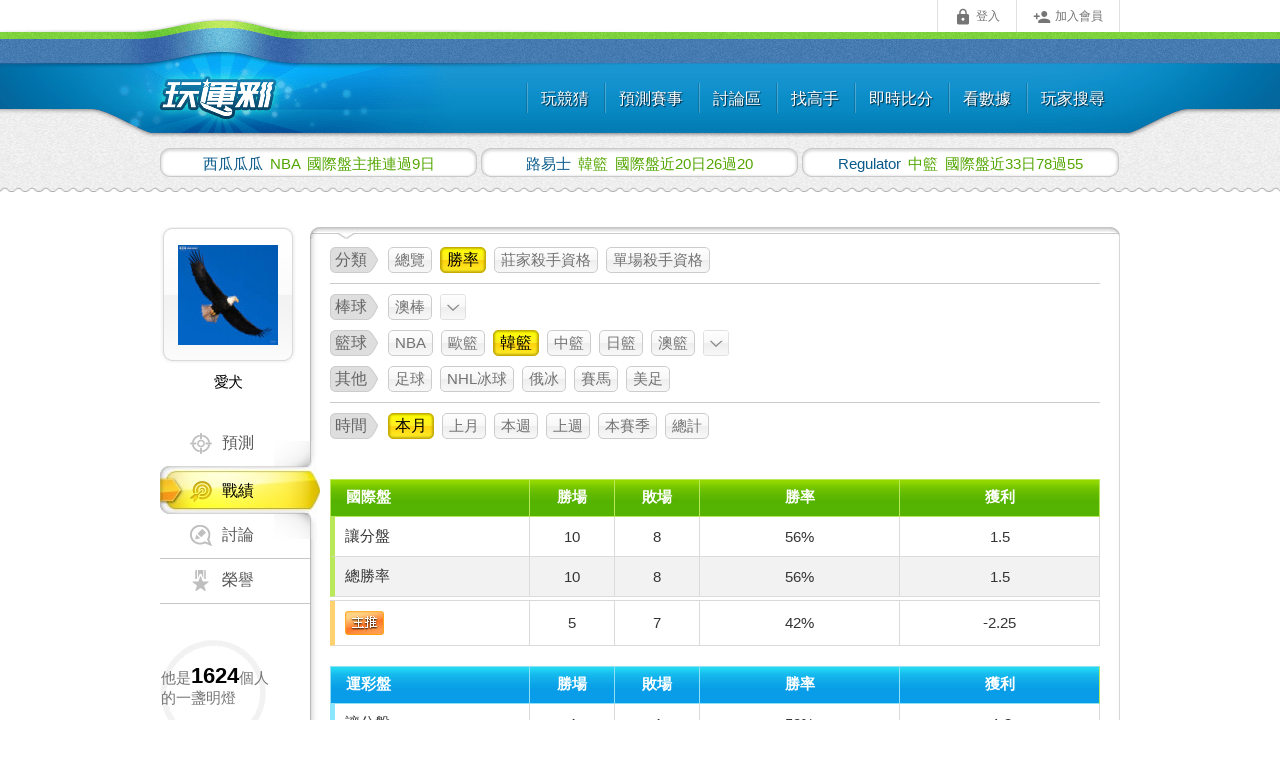

--- FILE ---
content_type: text/html; charset=UTF-8
request_url: https://www.playsport.cc/member/JDL/record/winRate?during=thismonth&allianceid=92&click_from=VMP2
body_size: 8700
content:
<!DOCTYPE html>
<html lang="zh-Hant">
    <head>
                    <link rel="preconnect" href="https://fonts.googleapis.com">
            <link rel="preconnect" href="https://fonts.gstatic.com" crossorigin>
            <link href="https://fonts.googleapis.com/css2?family=Roboto:ital,wght@0,100..900;1,100..900&family=Teko:wght@300..700&display=swap" rel="stylesheet">
                        <style>
            [v-cloak] {
                display: none;
            }
        </style>
        <meta name="google" content="notranslate" />
                <meta http-equiv="Content-Type" content="text/html; charset=UTF-8" />
        <meta name="format-detection" content="telephone=no">
        <meta name="hostname" content="webServer4">
                    <meta name="csrf-token" content="tmjRWI7y9AckuzL2npbIQMm0dmTq0czs92aril7R">
                                    <meta name="keywords" content="台灣運彩,討論區,賽事討論,運動討論,運動彩券討論,運彩討論,運彩分析,運動分析,運動彩券分析,運動彩券,運動彩,運彩,玩運彩,玩韻彩,完運彩,完韻采,運彩朋友圈,賽事預測,美國職棒,日本職棒,中華職棒,NBA,MLB,足球,韓國職棒,墨西哥棒球,韓國女籃,日本職籃,中國職籃,韓國職籃,俄羅斯冰球,美式足球,網球,KBO,KHL,NHL,NPB,CPBL,NFL,WNBA,即時比分" />
<meta name="description" content="台灣運彩迷必上，全台最知名的運動彩券網站，要買台灣運彩，先看玩運彩" />

<meta property="og:type" content="website" />
<meta property="og:image" content="https://www.playsport.cc/includes/images/playsport_square_big.png" />
<meta property="og:site_name" content="玩運彩" />
<meta property="fb:admins" content="100003206578531" />

<link rel="shortcut icon" href="https://www.playsport.cc/includes/images/star.ico"  type="image/x-icon">
                        <title>愛犬 韓國職籃 本月勝率 - 玩運彩 台灣運動彩卷朋友圈 - 玩運彩 台灣運動彩券朋友圈</title>
                <!--CSS start-->
                        <meta http-equiv="Cache-Control" content="no-cache, no-store, must-revalidate">
        <meta http-equiv="Pragma" content="no-cache">
        <meta http-equiv="Expires" content="0">
        <meta HTTP-EQUIV="EXPIRES" CONTENT="Mon, 22 Jul 2002 11:12:01 GMT">
        <link rel="stylesheet" href="//fonts.googleapis.com/icon?family=Material+Icons">
        <link rel="stylesheet" href="/build/css/layout/layout-ac772369fd.cdn.css?v=20210809">
        <link rel="stylesheet" href="/build/css/layout/style_route_all-450decf33a.css?v=20210809" type="text/css" media="screen"/>
        <link rel="stylesheet" href="/build/css/layout/footerbox-b63952158a.web.css?v=20210809" type="text/css" media="screen"/>
        <!-- ==================== #8380 加大手機版footer ==================== -->
                <!-- ==================== #8380 加大手機版footer end ==================== -->

        <link rel="shortcut icon" href="https://www.playsport.cc/includes/images/star.ico"  type="image/x-icon">
                <!--[if lt IE 7]><link rel="stylesheet" href="/CSS/style_ltIE7.css" type="text/css" media="screen" />
        <![endif]-->
        <!--[if IE 7]><link rel="stylesheet" href="/CSS/style_IE7.css" type="text/css" media="screen" /><![endif]-->
        <!--[if IE 8]><link rel="stylesheet" href="/CSS/style_IE8.css" type="text/css" media="screen" /><![endif]-->
        <!--CSS end-->
                <script type="text/javascript" src="/cdn/jquery/jquery-1.11.1.min.js?v=20210809"></script>
                            <!-- all css set in controller -->
                        <link href="/build/css/visit_member_new/sidebar/contentbox_member_light_history-ad71af3559.main.css?v=20210809" rel="stylesheet" type="text/css" />
                        <link href="/build/css/pagination-d40ea3d467.css?v=20210809" rel="stylesheet" type="text/css" />
                        <link href="/build/css/visit_member_new/sidebar/friends-2d8568bffc.css?v=20210809" rel="stylesheet" type="text/css" />
                                                            <script type="text/javascript" src="/build/js/layout/layout-eeed8409c8.cdn.js?v=20210809"></script>
        <script async src="https://www.googletagmanager.com/gtag/js?id=G-C8806X8QRW"></script>
        <script>
            window.dataLayer = window.dataLayer || [];
            function gtag(){dataLayer.push(arguments);}
            gtag('js', new Date());
                                                                        gtag('config', 'G-C8806X8QRW', {
                            'content_group': '個人頁'
                        });
                                                        </script>
                    <script>
                (function(i,s,o,g,r,a,m){i['GoogleAnalyticsObject']=r;i[r]=i[r]||function(){
                    (i[r].q=i[r].q||[]).push(arguments)},i[r].l=1*new Date();a=s.createElement(o),
                    m=s.getElementsByTagName(o)[0];a.async=1;a.src=g;m.parentNode.insertBefore(a,m)
                })(window,document,'script','//www.google-analytics.com/analytics.js','ga');

                ga('create', 'UA-6819717-3', 'auto');
                ga('require', 'displayfeatures');
            </script>
                <script type="text/javascript">
            var newMobile=false;
        </script>
        <script src="/build/js/layout-e2d4248546.js?v=20210809"></script>
        <script type="text/javascript">
                    </script>
                    <script src="/build/js/layout/mobileDeviceDetection-7d2e49ba63.js?v=20210809"></script>
            </head>
    <body id="playsportcc-index-id" class="playsportcc-index">
                <div id="rootbox-id" class="rootbox">
                                            <div class="headerbox">
                    <div class="headerboxin">
                        <!-- header menu start -->
                        <div id="smoothmenu1" class="ddsmoothmenu">

    <!-- ================== #8379 移除header所有次選單過場效果 ======================== -->
    <!-- 添加 純css下拉用class="drop-down-menu" -->
    <ul class="drop-down-menu">
                                <li class="ddsmoothmenu-outer">
                                                
                
                <a class="ddsmoothmenu-item js-header-menu--guess" href="/guess?from=header"><span></span>玩競猜</a>
                                <ul>
                                        <li>
                                                <a class="ddsmoothmenu-link js-header-menu--guess"   href="/guess?from=header">遊戲區</a>
                    </li>
                                    </ul>
                            </li>
                                            <li class="ddsmoothmenu-outer">
                                                
                
                <a class="ddsmoothmenu-item " href="/predict/games?allianceid=3&type=p&from=header"><span></span>預測賽事</a>
                                <ul>
                                        <li>
                                                <a class="ddsmoothmenu-link "   href="/predict/games?allianceid=3&from=header">預測賽事</a>
                    </li>
                                        <li>
                                                <a class="ddsmoothmenu-link "   href="/predict/scale?allianceid=3&from=header">觀看預測比例</a>
                    </li>
                                    </ul>
                            </li>
                                            <li class="ddsmoothmenu-outer">
                                                
                
                <a class="ddsmoothmenu-item " href="/forum?from=header"><span></span>討論區</a>
                                <ul>
                                        <li>
                                                <a class="ddsmoothmenu-link "   href="/forum?from=header">運彩版</a>
                    </li>
                                    </ul>
                            </li>
                                            <li class="ddsmoothmenu-outer">
                                                
                
                <a class="ddsmoothmenu-item " href="/buyPredict/medalFire/3?from=header"><span></span>找高手</a>
                                <ul>
                                        <li>
                                                <a class="ddsmoothmenu-link "   href="/buyPredict/medalFire/3?ck=1&from=header">莊家殺手</a>
                    </li>
                                        <li>
                                                <a class="ddsmoothmenu-link "   href="/buyPredict/singleKiller/3?ck=2&from=header">單場殺手</a>
                    </li>
                                        <li>
                                                <a class="ddsmoothmenu-link "   href="/billboard/winRate?allianceid=3&from=header">勝率榜</a>
                    </li>
                                        <li>
                                                <a class="ddsmoothmenu-link "   href="/billboard/mainPrediction?allianceid=3&from=header">主推榜</a>
                    </li>
                                    </ul>
                            </li>
                                            <li class="ddsmoothmenu-outer">
                                                
                
                <a class="ddsmoothmenu-item " href="/livescore/3?from=header"><span></span>即時比分</a>
                                <ul>
                                    </ul>
                            </li>
                                            <li class="ddsmoothmenu-outer">
                                                
                
                <a class="ddsmoothmenu-item " href="/gamesData/battle?allianceid=3&from=header"><span></span>看數據</a>
                                <ul>
                                        <li>
                                                <a class="ddsmoothmenu-link "   href="/gamesData/battle?allianceid=3&from=header">對戰資訊</a>
                    </li>
                                        <li>
                                                <a class="ddsmoothmenu-link "   href="/gamesData/teams?allianceid=3&from=header">球隊資訊</a>
                    </li>
                                        <li>
                                                <a class="ddsmoothmenu-link "   href="/gamesData/result?allianceid=3">賽事結果查詢</a>
                    </li>
                                    </ul>
                            </li>
                                            <li class="ddsmoothmenu-outer">
                                                
                
                <a class="ddsmoothmenu-item " href="/member/search"><span></span>玩家搜尋</a>
                            </li>
                        </ul>
    <br style="clear: left" />
</div>

<style>
        #menu-limited img ,#menu-prizeDraw img{ width:70px; margin-top:4px;}
    </style>

                        <!-- header menu end -->
                        <div id="navi" class="default">
                            <div class="fixedpos" id="fixedposid">
                                                                    <ul id="functionbarid" class="functionbar">
    <li class="loginitem"><a id="headerLoginButton" class="headerLoginButton cboxElement tween" href="/member/login"><i class="material-icons md-small">&#xE897;</i>登入</a></li>
    <li class="signupitem"><a href="/member/register" class="tween"><i class="material-icons md-small">&#xE7FE;</i>加入會員</a></li>
</ul>
<script type="text/javascript" src="/includes/js/global.js?v=20210809"></script>
<style>
.loginLightbox #cboxContent, .loginLightbox #cboxLoadedContent {
    border: 0;
    background: none;
    color: #000;
}
</style>
<script>
$(function() {
    var notLoginJsonData = {"isMobile":false};
    if (notLoginJsonData.isMobile) {
        $('a.headerLoginButton').click(function(event) {
            event.preventDefault();
            location.href = '/member/login';
        });
    } else {
        $('a.headerLoginButton').click(function(event) {
            event.preventDefault();
            var redirectUrl = $(this).data('redirecturl');
            $('a.headerLoginButton').colorbox({
                href:"/member/login",
                width: 386,
                height: 634, //登入按鈕x2：542
                className: 'loginLightbox',
                onComplete: function() {
                    $('#login-panel input[name="redirectUrl"]').val(redirectUrl);
                    $('.loginLightbox .ui-dialog-titlebar-close').click(function(event) {
                        $.colorbox.close()
                    });
                    // $(this).colorbox.resize();
                }
            });
        });
    }
})
</script>
                                                             </div>
                        </div>
                        <!-- logo start -->
                        <style type="text/css">.logobox-headerTheme {display: none;}</style>
                                                <div class="logobox">
                            <a href="/forum?redirect_from=headerLogo" target="_top">
                                <img src="/images/logo.png" alt="玩運彩" border="0" width="140" height="57">
                            </a>
                        </div>
                                                <!-- logo end -->

                        <script src="/includes/js/nagging-menu.js?v=20210809"></script>

                        <script type="text/javascript">
                        $(function() {
                            $("body").click(function(event) {
                                if(event.target.id == 'navi'){
                                    $.scrollTo(0, 500);
                                }
                            });
                        });
                        </script>
                    </div>
                </div>
                                <div class="contentbox">
                                                            <div class="winnermarkmask ">
                        <ul class="winnermark ">
                                                        <li>
                                <a  id="winnerurl-0" href="/visit_member.php?pagetype=predict&visit=4690502&allianceid=3&from=cons&path_trace=cD1IVF9EMTtjPU5CQSDlnIvpmpvnm6TkuLvmjqjpgKPpgY455pel&rp=HT_D1" onmouseover="winnercolor('0','set');" onmouseout="winnercolor('0','unset');">
                                    <span class="winnerid" id="winnerid-0">
                                        西瓜瓜瓜                                     </span>
                                    <span class="gametype">
                                        NBA                                    </span>
                                        國際盤主推連過9日                                </a>
                            </li>
                                                        <li>
                                <a  id="winnerurl-1" href="/visit_member.php?pagetype=predict&visit=discopycopy&allianceid=92&gameday=today&from=cons&path_trace=cD1IVF9EMjtjPemfk-exgyDlnIvpmpvnm6Tov5EyMOaXpTI26YGOMjA&rp=HT_D2" onmouseover="winnercolor('1','set');" onmouseout="winnercolor('1','unset');">
                                    <span class="winnerid" id="winnerid-1">
                                        路易士                                     </span>
                                    <span class="gametype">
                                        韓籃                                    </span>
                                        國際盤近20日26過20                                </a>
                            </li>
                                                        <li>
                                <a  id="winnerurl-2" href="/visit_member.php?pagetype=predict&visit=baby9863510&allianceid=94&gameday=today&from=cons&path_trace=cD1IVF9EMztjPeS4reexgyDlnIvpmpvnm6Tov5EzM-aXpTc46YGONTU&rp=HT_D3" onmouseover="winnercolor('2','set');" onmouseout="winnercolor('2','unset');">
                                    <span class="winnerid" id="winnerid-2">
                                        Regulator                                     </span>
                                    <span class="gametype">
                                        中籃                                    </span>
                                        國際盤近33日78過55                                </a>
                            </li>
                                                    </ul>
                    </div>
                                        <div class="mainconbox">
                        <div class="mainconboxin mainconboxinwide ">
                                                                                <div class="member-showroom">
                            <!-- 兩隻css先後順序有影響 請勿調換 -->
<link rel="stylesheet" href="/build/css/FlatUIforum/lightSelectionPopover-5d4e15aed0.m.css?v=20210809">
    <link href="/build/css/FlatUIforum/lightSelectionPopover-b26257e2c2.css?v=20210809" rel="stylesheet" type="text/css">
<script src="/build/js/vueComponents/lightSelectionPopover-cac10d844e.js?v=20210809"></script>
<div id="member-sidebar" class="member-sidebar">
    <div class="photoframe">
                <img src="/image/avatar/eef1d648adb2778f6eeb39637b4f0232" />
    </div>
    <p class="memberidname">愛犬</p>
    <ul class="member-showroom-nav">
                    <li class="member-showroom-nav-predict">
                <a href="/visit_member.php?visit=JDL&click_from=sidebarMenu" class="sidebarEventBtn" data-event="click_tab_prediction"><strong>預測</strong></a>
            </li>
                            <li class="member-showroom-nav-record chosen">
                <a href="/member/JDL/record/overview" class="sidebarEventBtn" data-event="click_tab_records"><strong>戰績</strong></a>
                <span class="top"></span><span class="right"></span><span class="bottom"></span>
            </li>
                                    <li class="member-showroom-nav-forum">
                <a href="/member/JDL/forum/posts?click_from=sidebarMenu" class="sidebarEventBtn" data-event="click_tab_forum"><strong>討論</strong></a>
            </li>
                            <li class="member-showroom-nav-honor">
                <a href="/visit_member.php?action=honor&visit=JDL&click_from=sidebarMenu" class="sidebarEventBtn" data-event="click_tab_honor"><strong>榮譽</strong></a>
            </li>
            </ul>
    <!-- ==================== 方便版友轉幣 start ==================== -->
        <!-- ==================== 方便版友轉幣 end ==================== -->
        <!--明燈側欄 start-->
    <div class="idstatusbox">
        <!--看自己-->
                    <!--看別人-->
            <div class="addguide_other">
                <p>他是<strong> </strong><strong class="js-poster-friends-count-0">1624</strong><strong> </strong>個人的一盞明燈</p>
            </div>
                    </div>
    <!--明燈側欄 end-->
    <div class="removeBan-wrap js-unblocked-remove">
                <!--按下後 切換為"和好中..."按鈕-->
        <a href="javascript:void(0);" class="removeBan-bt removeBan-bt--wait js-wait-img" style="display: none;"><i class="fa fa-gear fa-fw fa-spin"></i>和好中...</a>
    </div><!--解除禁文完成 移除整個div-->
</div>
<!-- 明燈用 -->
    <script>
        $(function(){
            $("#js-unblockUser").on('click', function () {
                if (confirm('確認是否要解除此人的禁文')) {
                    var self = $(this);
                    var userid = self.data('userid');
                    var blockedUser = self.data('blockedUser');


                    var blacklistOwner = $('#js-blacklistOwner');
                    // 管理者
                    if(blacklistOwner.length){
                        userid = blacklistOwner.val();
                        if (userid == 0) {
                            alert('請選擇黑名單設定者');
                            return false;
                        }
                    }
                    $(".js-wait-img").show();
                    $('.js-unblock-msg').hide();

                    $.ajax({
                        url: '/api/forum/unblockEternalBlackListFromSideBar',
                        cache: false,
                        dataType: 'html',
                        type: 'POST',
                        data: {userid: userid, blockedUser: blockedUser},
                        error: function (xhr) {
                            switch (xhr.status) {
                                case 404:
                                    alert('找不到 AJAX Request 的網頁');
                                    break;
                                default :
                                    alert('Ajax request 發生錯誤' + xhr);
                                    break;
                            }
                        },
                        success: function (response) {
                            // JSON 格式
                            var obj = $.parseJSON(response);
                            if (obj.isSuccess) {
                                // 管理者
                                if (blacklistOwner.length) {
                                    // 移除被解除的使用者
                                    blacklistOwner.find('option:selected').remove();
                                    // 設定為請選擇
                                    blacklistOwner.val(0);

                                    // 使用者沒有在黑名單內了
                                    if(blacklistOwner.find('option').length==1){
                                        $(".js-unblocked-remove").hide();
                                    } else {
                                        $(".js-wait-img").hide();
                                        $('.js-unblock-msg').show();
                                    }
                                } else {
                                    $(".js-unblocked-remove").hide();
                                }
                            } else {
                                alert(obj.errMsg);
                                //未登入跳轉到首頁
                                if (obj.errCode == 1) {
                                    window.location = '.';
                                }
                            }
                        }
                    });
                }
            });
            //點擊快速轉幣
            $(".quickTransfer").on("click", function() {
                PLS.sentBigQueryEvent('betTransShortcut', 'visitmember_profileIcon');
            });
        });
    </script>
<script>
            var sidebarVueData = {"visitUserid":"JDL"};
    </script>
                                <div class="member-maincon">
                                                                        
<div class="tagsection">
    <ul id="tagselectid" class="tagselect">
        <li class="tagselect-dropdown">
            <ul class="tagselect-lv02">
                <li class="positionbase">
                    <div class="tagselect-lv02-con">
                        <div class="tag-league-box tag-box memberpage-records">
                            <div class="tag-box-first">
                                <ol class="tag-league">
                                    <li class="fold-head"></li>
                                    <li>分類</li>
                                    <li class="fold-footer"></li>
                                </ol>
                            </div>
                            <div class="tag-box-last">
                                <ol class="tag-con">
                                                                                                                        <li><a href="/member/JDL/record/overview?allianceid=92">總覽</a></li>
                                                                                                                                                                <li class="tag-chosen">勝率</li>
                                                                                                                                                                <li><a href="/member/JDL/record/medalQualification?allianceid=92">莊家殺手資格</a></li>
                                                                                                                                                                <li><a href="/member/JDL/record/singleQualification?allianceid=92">單場殺手資格</a></li>
                                                                                                            </ol>
                            </div>
                        </div>

                                                    <!-- ==================== 8713 收合個人頁戰績中勝率的聯盟 ==================== -->    
        <div class="tag-league-box tag-box">
            <div class="tag-box-first">
                <ol class="tag-league">
                    <li class="fold-head"></li>
                    <li>棒球</li>
                    <li class="fold-footer"></li>
                </ol>
            </div>
            <div class="tag-box-last">
                <ol class="tag-con">
                                                                                                        <li>
                                    <a href="https://www.playsport.cc/member/JDL/record/winRate?allianceid=83&amp;during=thismonth">澳棒</a>
                                </li>
                                                                                                                    <div class="games_close" style="">
                                                                                                <li>
                                        <a href="https://www.playsport.cc/member/JDL/record/winRate?allianceid=1&amp;during=thismonth">MLB</a>
                                    </li>
                                                                                                                                <li>
                                        <a href="https://www.playsport.cc/member/JDL/record/winRate?allianceid=2&amp;during=thismonth">日棒</a>
                                    </li>
                                                                                                                                <li>
                                        <a href="https://www.playsport.cc/member/JDL/record/winRate?allianceid=6&amp;during=thismonth">中職</a>
                                    </li>
                                                                                                                                <li>
                                        <a href="https://www.playsport.cc/member/JDL/record/winRate?allianceid=9&amp;during=thismonth">韓棒</a>
                                    </li>
                                                                                    </div>
                        <a href="#" class="more_play_btn hide ">
                            <strong><img src="/images/open.png"/></strong>
                            <span><img src="/images/close.png"/></span>
                        </a>
                    
                </ol>
            </div>
        </div>
        
        <!-- ==================== 8713 收合個人頁戰績中勝率的聯盟 ==================== -->    
        <div class="tag-league-box tag-box">
            <div class="tag-box-first">
                <ol class="tag-league">
                    <li class="fold-head"></li>
                    <li>籃球</li>
                    <li class="fold-footer"></li>
                </ol>
            </div>
            <div class="tag-box-last">
                <ol class="tag-con">
                                                                                                        <li>
                                    <a href="https://www.playsport.cc/member/JDL/record/winRate?allianceid=3&amp;during=thismonth">NBA</a>
                                </li>
                                                                                                                <li>
                                    <a href="https://www.playsport.cc/member/JDL/record/winRate?allianceid=8&amp;during=thismonth">歐籃</a>
                                </li>
                                                                                                                <li class="tag-chosen">韓籃</li>
                                                                                                                <li>
                                    <a href="https://www.playsport.cc/member/JDL/record/winRate?allianceid=94&amp;during=thismonth">中籃</a>
                                </li>
                                                                                                                <li>
                                    <a href="https://www.playsport.cc/member/JDL/record/winRate?allianceid=97&amp;during=thismonth">日籃</a>
                                </li>
                                                                                                                <li>
                                    <a href="https://www.playsport.cc/member/JDL/record/winRate?allianceid=12&amp;during=thismonth">澳籃</a>
                                </li>
                                                                                                                    <div class="games_close" style="">
                                                                                                <li>
                                        <a href="https://www.playsport.cc/member/JDL/record/winRate?allianceid=7&amp;during=thismonth">WNBA</a>
                                    </li>
                                                                                    </div>
                        <a href="#" class="more_play_btn hide ">
                            <strong><img src="/images/open.png"/></strong>
                            <span><img src="/images/close.png"/></span>
                        </a>
                    
                </ol>
            </div>
        </div>
        
        <!-- ==================== 8713 收合個人頁戰績中勝率的聯盟 ==================== -->    
        <div class="tag-league-box tag-box">
            <div class="tag-box-first">
                <ol class="tag-league">
                    <li class="fold-head"></li>
                    <li>其他</li>
                    <li class="fold-footer"></li>
                </ol>
            </div>
            <div class="tag-box-last">
                <ol class="tag-con">
                                                                                                        <li>
                                    <a href="https://www.playsport.cc/member/JDL/record/winRate?allianceid=4&amp;during=thismonth">足球</a>
                                </li>
                                                                                                                <li>
                                    <a href="https://www.playsport.cc/member/JDL/record/winRate?allianceid=91&amp;during=thismonth">NHL冰球</a>
                                </li>
                                                                                                                <li>
                                    <a href="https://www.playsport.cc/member/JDL/record/winRate?allianceid=87&amp;during=thismonth">俄冰</a>
                                </li>
                                                                                                                <li>
                                    <a href="https://www.playsport.cc/member/JDL/record/winRate?allianceid=90&amp;during=thismonth">賽馬</a>
                                </li>
                                                                                                                <li>
                                    <a href="https://www.playsport.cc/member/JDL/record/winRate?allianceid=93&amp;during=thismonth">美足</a>
                                </li>
                                                                                            
                </ol>
            </div>
        </div>
        
        <!-- 選單收合 效果 -->
        <script>
            (function () {
                $(".more_play_btn").on('click', function () {
                    $(this).toggleClass("reportActive").prev().stop().slideToggle("fast");
                    return false;
                });
            }());
        </script>

        <!-- ==================== 8713 收合個人頁戰績中勝率的聯盟 end ==================== -->  

        <div class="tag-league-box tag-box memberpage-recordsB">
            <div class="tag-box-first">
                <ol class="tag-league">
                    <li class="fold-head"></li>
                    <li>時間</li>
                    <li class="fold-footer"></li>
                </ol>
            </div>
            <div class="tag-box-last">
                <ol class="tag-con">
                                                                        <li class="tag-chosen">本月</li>
                                                                                                <li><a href="https://www.playsport.cc/member/JDL/record/winRate?allianceid=92&amp;during=lastmonth">上月</a></li>
                                                                                                <li><a href="https://www.playsport.cc/member/JDL/record/winRate?allianceid=92&amp;during=thisweek">本週</a></li>
                                                                                                <li><a href="https://www.playsport.cc/member/JDL/record/winRate?allianceid=92&amp;during=lastweek">上週</a></li>
                                                                                                <li><a href="https://www.playsport.cc/member/JDL/record/winRate?allianceid=92&amp;during=season">本賽季</a></li>
                                                                                                <li><a href="https://www.playsport.cc/member/JDL/record/winRate?allianceid=92&amp;during=total">總計</a></li>
                                                            </ol>
            </div>
        </div>
                        
                                            </div>
                </li>
            </ul>
        </li>
    </ul>
</div>



<div class="allpredictionbox records-index">
                    <div class="universe-tablebox">
            <table border="0" cellspacing="0" cellpadding="0" class="universe-tablecon">
                <tbody>
                <tr>
                    <th class="recordsall-predictiontype">國際盤</th>
                    <th class="recordsall-wins">勝場</th>
                    <th class="recordsall-lose">敗場</th>
                    <th class="recordsall-chancetowin">勝率 </th>
                    <th class="recordsall-profit">獲利 </th>
                </tr>
                                                                                    <tr class="">
                                                            <td class="recordsall-predictiontype">讓分盤</td>
                                                        <td>10</td>
                            <td>8</td>
                            <td>
                                56%
                                
                                                            </td>
                            <td class="recordsall-profit">
                                1.5
                                
                                                            </td>
                        </tr>
                                                                    <tr class=" evenrow ">
                                                            <td class="recordsall-predictiontype">總勝率</td>
                                                        <td>10</td>
                            <td>8</td>
                            <td>
                                56%
                                
                                                            </td>
                            <td class="recordsall-profit">
                                1.5
                                
                                                            </td>
                        </tr>
                                                                        <tr> <td colspan="5" class="recordsall-caprow">&nbsp;</td></tr>
                                                <tr class="">
                                                            <!-- ==================== 8311 手機版個人頁 階段二 ==================== -->
                                <td class="recordsall-predictiontype recordsall-mainpush">
                                                                            <img src="/images/member_68_larger02.png" alt="主推"/>
                                                                    </td>
                                <!-- ==================== 8311 手機版個人頁 階段二 end ==================== -->
                                                        <td>5</td>
                            <td>7</td>
                            <td>
                                42%
                                
                                                            </td>
                            <td class="recordsall-profit">
                                -2.25
                                
                                                            </td>
                        </tr>
                                                    </tbody>
            </table>
        </div>
                    <div class="bank-tablebox">
            <table border="0" cellspacing="0" cellpadding="0" class="bank-tablecon">
                <tbody>
                <tr>
                    <th class="recordsall-predictiontype">運彩盤</th>
                    <th class="recordsall-wins">勝場</th>
                    <th class="recordsall-lose">敗場</th>
                    <th class="recordsall-chancetowin">勝率 </th>
                    <th class="recordsall-profit">獲利 </th>
                </tr>
                                                                                    <tr class="">
                                                            <td class="recordsall-predictiontypeB">讓分盤</td>
                                                        <td>4</td>
                            <td>4</td>
                            <td>
                                50%
                                
                                                            </td>
                            <td class="recordsall-profit">
                                -1.2
                                
                                                            </td>
                        </tr>
                                                                    <tr class=" evenrow ">
                                                            <td class="recordsall-predictiontypeB">大小盤</td>
                                                        <td>2</td>
                            <td>3</td>
                            <td>
                                40%
                                
                                                            </td>
                            <td class="recordsall-profit">
                                -1.6
                                
                                                            </td>
                        </tr>
                                                                    <tr class="">
                                                            <td class="recordsall-predictiontypeB">總勝率</td>
                                                        <td>6</td>
                            <td>7</td>
                            <td>
                                46%
                                
                                                            </td>
                            <td class="recordsall-profit">
                                -2.8
                                
                                                            </td>
                        </tr>
                                                                        <tr> <td colspan="5" class="recordsall-caprow">&nbsp;</td></tr>
                                                <tr class="">
                                                            <!-- ==================== 8311 手機版個人頁 階段二 ==================== -->
                                <td class="recordsall-predictiontype recordsall-mainpush">
                                                                            <img src="/images/member_68_larger02.png" alt="主推"/>
                                                                    </td>
                                <!-- ==================== 8311 手機版個人頁 階段二 end ==================== -->
                                                        <td>5</td>
                            <td>5</td>
                            <td>
                                50%
                                
                                                            </td>
                            <td class="recordsall-profit">
                                -1.48
                                
                                                            </td>
                        </tr>
                                                    </tbody>
            </table>
        </div>
        <div style="text-align:right;margin-top:10px;"><p>戰績於每日下午五點計算</p></div>
</div>
                                                                    </div>
                            </div>
                                                </div>
                    </div>
                </div>
                                    <div class="footerbox-whole">
                <div class="footerbox">


                    <!-- ==================== #8380 加大手機版footer ==================== -->

                                            <!-- 電腦版 -->
                        <ul class="footerhint">
                            <div class="service_time">09:30~24:00</div><!--新增時間-->
                                                        <li><strong class="service_phone">客服電話</strong><span>07-9700123</span></li><!--新增時間-->
                            <li><a href="/contact.php?back=L21lbWJlci9KREwvcmVjb3JkL3dpblJhdGU/ZHVyaW5nPXRoaXNtb250aCZhbGxpYW5jZWlkPTkyJmNsaWNrX2Zyb209Vk1QMg==">聯絡我們</a></li>
                            <li><a href="/qa.php">常見問題</a></li>
                            <li><a href="/utos.php">服務條款</a></li>
                        </ul>
                        <div class="footernav">
                            <ul>
                                <li><a href="/aboutus.php">關於我們</a></li>
                            </ul>
                        </div>
                                            

                    
                    <!-- ==================== #8380 加大手機版footer ==================== -->


                    <p class="copyrights">
                        <span>© 玩運彩網路有限公司著作權所有，轉載或侵害必究。</span>
                        <span>®「玩運彩及圖」、「莊家殺手」、「單場殺手」、「彩幣」、「噱幣」等，玩運彩網路有限公司已註冊商標，未獲書面同意，嚴禁盜用。</span>
                        <span>© 2026 法律顧問：漢英得力法律事務所　陳鎮宏律師</span>
                                                                </p>
                    <!-- ========== reCAPTCHA服務的宣告說明 ========== -->
                    <p class="recaptcha">
                        This site is protected by reCAPTCHA and the Google <a class="recaptcha__link" href="https://policies.google.com/privacy">Privacy Policy</a> and <a class="recaptcha__link" href="https://policies.google.com/terms">Terms of Service</a> apply.
                    </p>
                    <!-- ========== reCAPTCHA服務的宣告說明 ========== -->
                </div>
                <!-- Trademark -->
                            </div>
                    </div>
                		<script type="text/javascript">
		if ( top.location !== self.location ) {
			top.location=self.location;
		}
        $(function() {
            $('#navi .carditem').on('click', function () {
                // 紀錄使用者有補卷通知時點擊購牌清單的動作
                if ($("#js-coupon-issued").length > 0) {
                    $.post('/user_actions.php?action=setEvent', {name: 'ShoppingListDropdownMenuBTN'});
                }
            });
            $('.js-promotion_event').on('click', function () {
                // 版標特別要加events或ga
                if ($(this).data('events') != '') {
                    PLS.sentEvent($(this).data('events'));
                }
                if ($(this).data('categroy') != '' && $(this).data('lable') != '') {
                    PLS.sentGaEvent($(this).data('categroy'), 'click', $(this).data('lable'));
                }
            });
        })
		</script>
                                        <script src="/build/js/visit_member_new/sidebar/bottom-96b9d00ba0.js?v=20210809"></script>
                                                    <script>
                    </script>
                    <script>
                ga('send', 'pageview');
            </script>
                        <script src="/build/js/layout/deviceInfoTracking-09edf6338f.js?v=20210809"></script>
    </body>
</html>


--- FILE ---
content_type: text/css
request_url: https://www.playsport.cc/build/css/FlatUIforum/lightSelectionPopover-b26257e2c2.css?v=20210809
body_size: 338
content:
@charset "UTF-8";
/* ---- 按鈕 ---- */
/* ---- 更新 ---- */
/* ---- LOGO ---- */
/* ---- 導覽列 ---- */
/* ---- icon ---- */
/* ================================================================== */
/* ========================= 電腦版 覆蓋樣式 ========================== */
/* ================================================================= */
/* ==================== popoverFlat 浮動視窗_框架 ==================== */
.popover_base {
  padding: 16px;
  font-size: 13px;
  border-radius: 4px;
}

.poptitle {
  padding: 0 0 8px 0;
}
.poptitle a {
  margin-left: 8px;
  cursor: pointer;
}

/* ==================== 浮動視窗_組件 ==================== */
/* <<<< 明燈 >>>> */
.popcontFriend {
  width: 388px;
}
.popcontFriend .title {
  margin: 16px 0 0 0;
  font-size: 13px;
  text-align: left;
}
.popcontFriend ul {
  gap: 8px;
  margin-top: 8px;
}
.popcontFriend li {
  padding: 4px 0;
  border: 1px solid #e0e0e0;
  border-radius: 4px;
  flex: 0 0 calc(25% - 8px);
}
.popcontFriend .update {
  margin-top: 16px;
  height: 32px;
}
.popcontFriend a.friends {
  width: 26%;
  padding: 8px 0;
}
@charset "UTF-8";
/* ---- 按鈕 ---- */
/* ---- 更新 ---- */
/* ---- LOGO ---- */
/* ---- 導覽列 ---- */
/* ---- icon ---- */
/* ================================================================== */
/* =========================== 共用 修復樣式 ========================== */
/* ================================================================= */
#popover_base .poptitle a {
  font-size: 13px;
}
#popover_base .popcontFriend li {
  margin: 0;
  padding: 4px 0;
  color: #333;
  font-size: 13px;
}
#popover_base .popcontFriend li.selected {
  color: #fff;
}
#popover_base .popcontFriend li:first-child {
  background: none;
  border: 1px solid #e0e0e0;
}
#popover_base .popcontFriend li.selected:first-child {
  background: #333;
  border: 1px solid #333;
}
#popover_base .popcontFriend .update span {
  font-size: 13px;
}
#popover_base .popcontFriend .update a {
  font-size: 13px;
}

/* ================================================================== */
/* ========================= 明燈頁 修復樣式 ========================== */
/* ================================================================= */
.friendManage-listTable td {
  position: relative;
}

.popover_friend {
  top: 50px;
  right: 14px;
}
.popover_friend .popcontFriend li {
  flex: 0 0 calc(30% - 26px);
}

--- FILE ---
content_type: application/javascript
request_url: https://www.playsport.cc/build/js/layout/deviceInfoTracking-09edf6338f.js?v=20210809
body_size: 180
content:
(()=>{function t(e){var t=(()=>{var e=localStorage.getItem("deviceInfo_last");if(e)try{return JSON.parse(e)}catch(e){}return null})();return!t||432e5<(new Date).getTime()-t.timestamp||(t=t.data,e.screenWidth!==t.screenWidth)||e.screenHeight!==t.screenHeight||e.innerWidth!==t.innerWidth||e.innerHeight!==t.innerHeight||e.touchSupported!==t.touchSupported||e.isPortrait!==t.isPortrait}function n(t){$.ajax({url:"/api/deviceInfo",method:"POST",contentType:"application/json",data:JSON.stringify(t),headers:{"X-CSRF-TOKEN":$('meta[name="csrf-token"]').attr("content")},success:function(e){e.success&&(e=t,e={timestamp:(new Date).getTime(),data:e},localStorage.setItem("deviceInfo_last",JSON.stringify(e)))},error:function(e,t,n){console.error("Failed to send device info:",n)}})}$(function(){var e={screenWidth:window.screen.width,screenHeight:window.screen.height,innerWidth:window.innerWidth,innerHeight:window.innerHeight,touchSupported:"ontouchstart"in window||0<navigator.maxTouchPoints||0<navigator.msMaxTouchPoints,isPortrait:window.innerWidth<window.innerHeight};t(e)&&n(e)})})();